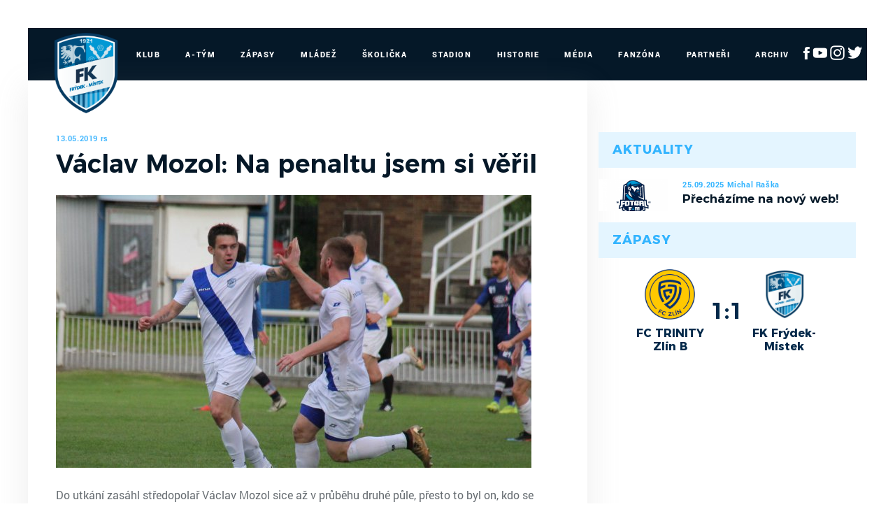

--- FILE ---
content_type: text/html
request_url: https://www.mfkfm.cz/clanek.asp?id=958
body_size: 30149
content:
<!DOCTYPE html>
<html lang="cs">
<head>
<meta http-equiv="X-UA-Compatible" content="IE=edge" />
<meta http-equiv="Content-language" content="cs" />
<meta http-equiv="Content-Type" content="text/html; charset=windows-1250" />
<meta http-equiv="Cache-Control" content="no-cache" />
<meta http-equiv="Pragma" content="no-cache" />
<meta http-equiv="Expires" content="-1" />
<meta property="fb:app_id" content="" />
<meta name="googlebot" content="index,follow,snippet,archive" />
<!-- 
    GRAPHIC: eSports.cz - Jan Wollinger
    CODING: eSports.cz - Roman Šimr
    PROGRAMATOR: eSports.cz - Roman Šimr
-->


		<meta name="copyright" content="MFK Frýdek-Místek, eSports.cz s.r.o." />
<meta name="robots" content="ALL,FOLLOW" />
<meta name="keywords" content="fotbal,kopaná,MFK Frýdek-Místek, Frýdek-Místek" />
<meta name="description" content="Oficiální stránky MFK Frýdek-Místek" />
<meta name="autosize" content="off" />
<meta content='width=device-width, initial-scale=1.0, maximum-scale=1.0, user-scalable=0' name='viewport' />
<meta name="apple-mobile-web-app-capable" content="yes">
<meta name="apple-mobile-web-app-status-bar-style" content="white">

		<link rel="apple-touch-icon" sizes="76x76" href="/img/favicons/apple-touch-icon.png">
		<link rel="icon" type="image/png" href="/img/favicons/favicon-32x32.png" sizes="32x32">
		<link rel="icon" type="image/png" href="/img/favicons/favicon-16x16.png" sizes="16x16">
		<link rel="manifest" href="/img/favicons/manifest.json">
		<link rel="mask-icon" href="/img/favicons/safari-pinned-tab.svg" color="#cfecfe">
		<meta name="theme-color" content="#ffffff">		
		
		<link href="inc/css/style.min.css?123" rel="stylesheet">
		<link href="inc/css/_hotfix.css?1234" rel="stylesheet">
		
		<!-- HTML5 shim and Respond.js for IE8 support of HTML5 elements and media queries -->
	    <!--[if lt IE 9]>
	      <script src="https://oss.maxcdn.com/html5shiv/3.7.2/html5shiv.min.js"></script>
	      <script src="https://oss.maxcdn.com/respond/1.4.2/respond.min.js"></script>
	    <![endif]-->

		<title>MFK Frýdek-Místek &ndash; Václav Mozol: Na penaltu jsem si věřil</title>
<meta property="og:image" content="https://mfkfm.cz///foto/2019_24_LIS/img_0698.jpg" />
<meta property="og:title" content="Václav Mozol: Na penaltu jsem si věřil" />
<meta property="og:description" content="Do utkání zasáhl středopolař Václav Mozol sice až v průběhu druhé půle, přesto to byl on, kdo se velkou měrou podílel na zisku cenného bodu v domácím střetnutí s Líšní." />
<meta property="og:url" content="http://www.mfkfm.cz/clanek.asp?id=958" />
<meta property="og:site_name" content="MFK Frýdek-Místek" />
<meta property="og:type" content="website" />

</head>
<body>
<script data-cookiecategory="analytics" type="text/plain">
(function(i,s,o,g,r,a,m){i['GoogleAnalyticsObject']=r;i[r]=i[r]||function(){
(i[r].q=i[r].q||[]).push(arguments)},i[r].l=1*new Date();a=s.createElement(o),
m=s.getElementsByTagName(o)[0];a.async=1;a.src=g;m.parentNode.insertBefore(a,m)
})(window,document,'script','//www.google-analytics.com/analytics.js','ga');
ga('create', '', 'auto');
ga('send', 'pageview');
</script>
<style>
  body{
    margin: 40px 0 0 0;
  }
  div.es-dark div.es-divider {
    margin: 0 10px;
   }
   @media only screen and (max-width: 1200px) {
	  #es-strip-container {
	   		display: none;
	   }
	   body{
	    margin: 0;
	  }
	}
</style>


    <header class="container">
        <div class="row">
            <nav class="navbar">
                <button class="navbar-toggler hidden-lg-up" type="button" data-toggle="collapse" data-target="#navbarResponsive" aria-controls="navbarResponsive" aria-expanded="false" aria-label="Toggle navigation">&#9776;</button>
                <a class="navbar-brand-mobile" href="index.asp"><img src="/img/logo.png"></a>
                <div class="collapse navbar-toggleable-md" id="navbarResponsive">
                    <a class="navbar-brand" href="index.asp"><img src="/img/logo2.png" width="115"></a>
                    <ul class="nav navbar-nav">
						<li class="nav-item dropdown">
    <a class="nav-link dropdown-toggle" href="#" data-toggle="dropdown">Klub</a>
    <div class="dropdown-menu">
		        <a class="dropdown-item" href="zobraz.asp?t=vedeni">Vedení</a>
        <a class="dropdown-item" href="zobraz.asp?t=kontakt">Kontakt</a>
        <a class="dropdown-item" href="zobraz.asp?t=realizacni-tymy">Realizační týmy</a>
        <a class="dropdown-item" href="offline.asp">Ptejte se vedení</a>
    </div>
</li>

<li class="nav-item dropdown">
    <a class="nav-link dropdown-toggle" href="#" data-toggle="dropdown">A-Tým</a>
    <div class="dropdown-menu">
		        <a class="dropdown-item" href="soupiska.asp">Soupiska</a>
        <a class="dropdown-item" href="statistiky.asp">Statistiky</a>
<!--        <a class="dropdown-item" href="marodka.asp">Marodka</a> -->
        <a class="dropdown-item" href="zobraz.asp?t=zmeny-v-kadru">Změny v kádru</a>
        <a class="dropdown-item" href="zobraz.asp?t=realizacni-tym">Realizační tým</a>
    </div>
</li>

<li class="nav-item dropdown">
    <a class="nav-link dropdown-toggle" href="#" data-toggle="dropdown">Zápasy</a>
    <div class="dropdown-menu">
		        <a class="dropdown-item" href="zapasy.asp?sezona=2025">MSFL</a>
        <a class="dropdown-item" href="zapasy.asp?sezona=2025POH">MOL Cup</a>
        <a class="dropdown-item" href="zapasy.asp?sezona=2025prip">Přípravné</a>
        <a class="dropdown-item" href="tabulka.asp">Tabulky</a>
    </div>
</li>

<li class="nav-item dropdown">
    <a class="nav-link dropdown-toggle" href="#" data-toggle="dropdown">Mládež</a>
    <div class="dropdown-menu">
		        <a class="dropdown-item" href="mladez.asp">Rozcestník mládeže</a>
        <a class="dropdown-item" href="mladez_novinky.asp">Novinky</a>
        <a class="dropdown-item" href="zobraz.asp?t=nabor">Nábor</a>
        <a class="dropdown-item" href="zobraz.asp?t=treneri-mladeze">Trenéři mládeže</a>
        <a class="dropdown-item" href="zobraz.asp?t=treninky-mladeze">Tréninky mládeže</a>
        
        <div class="submenu-wrapper">
					<a class="dropdown-item" href="mladez.asp">Dorost</a>					
          <div class="dropdown-menu">         
      	             	                 	                 	                 
         	</div>																					
				</div> 
				
				<div class="submenu-wrapper">
					<a class="dropdown-item" href="mladez.asp">Žáci</a>					
          <div class="dropdown-menu">         
      	             	                 	                 	                 
         	</div>																					
				</div> 
				
				<div class="submenu-wrapper">
					<a class="dropdown-item" href="mladez.asp">Přípravky</a>					
          <div class="dropdown-menu">         
      	      <a class="dropdown-item" href="soupiska.asp?sezona=2018PRI11&sez=2018&kat=PRI11">Přípravka U11</a>                         
              <a class="dropdown-item" href="soupiska.asp?sezona=2018PRI10&sez=2018&kat=PRI10">Přípravka U10</a>      
              <a class="dropdown-item" href="soupiska.asp?sezona=2018PRI9&sez=2018&kat=PRI9">Přípravka U9</a>      
              <a class="dropdown-item" href="soupiska.asp?sezona=2018PRI8&sez=2018&kat=PRI8">Přípravka U8</a>      	                 	                 	                 
         	</div>																					
				</div> 
                
				
                <div class="submenu-wrapper">
					
                
                </div>
				
                
				
				<div class="submenu-wrapper">
					<a class="dropdown-item" href="mladez.asp">Dívky</a>					
          <div class="dropdown-menu">         
      	       
			<!--
			<a class="dropdown-item" href="soupiska.asp?sezona=2018DMZ&sez=2018&kat=DMZ">MLADŠÍ ŽÁKYNĚ</a>                         
            <a class="dropdown-item" href="soupiska.asp?sezona=2018DSP&sez=2018&kat=DSP">STARŠÍ PŘÍPRAVKA</a>   
            <a class="dropdown-item" href="soupiska.asp?sezona=2018DMP&sez=2018&kat=DMP">MLADŠÍ PŘÍPRAVKA</a>      	   
			-->              	                 	                 
         	</div>																					
				</div> 
        
        
                    
                
                  
        
  
    </div>
</li>

<li class="nav-item dropdown">
    <a class="nav-link dropdown-toggle" href="#" data-toggle="dropdown">Školička</a>
    <div class="dropdown-menu">
		
      	<div class="submenu-wrapper">
			<a class="dropdown-item" >O nás</a>					
            <div class="dropdown-menu"> 
                 <a class="dropdown-item" href="zobraz.asp?t=informace-pro-rodice">Informace pro rodiče</a>        
      	         <a class="dropdown-item" href="zobraz.asp?t=desatero">Desatero</a>                         
                 <a class="dropdown-item" href="zobraz.asp?t=kodex">Kodex</a>      
                 <a class="dropdown-item" href="zobraz.asp?t=metodika">Metodika</a>                    	                 	                 
       	    </div>																					
		</div> 
        <div class="submenu-wrapper">
			<a class="dropdown-item" >Aktuální sezóna</a>					
            <div class="dropdown-menu">         
      	         <a class="dropdown-item" href="zobraz.asp?t=rozpis-treninku">Rozpis tréninků</a>                         
                 <a class="dropdown-item" href="zobraz.asp?t=treneri-treninku">Trenéři školičky</a>             	                 	                 
       	    </div>																					
		</div>
        <a class="dropdown-item" href="zobraz.asp?t=nabor-deti">Nábor dětí</a>
        <a class="dropdown-item" href="zobraz.asp?t=galerie-skolicka">Galerie</a>
        <a class="dropdown-item" href="zobraz.asp?t=skolicka-partneri">Partneři</a>
    </div>
</li>

<li class="nav-item dropdown">
    <a class="nav-link dropdown-toggle" href="#" data-toggle="dropdown">Stadion</a>
    <div class="dropdown-menu">
		        <a class="dropdown-item" href="zobraz.asp?t=plan-hriste">Plán hřiště</a>
        <a class="dropdown-item" href="zobraz.asp?t=vstupenky">Vstupenky</a>
        <a class="dropdown-item" href="soubory/provozni_rad_2020.pdf" target="_blank">Provozní řád</a>
        <a class="dropdown-item" href="zobraz.asp?t=mapa">Mapa</a>
        <a class="dropdown-item" href="kalendar_embed.asp">Umělá tráva - rozpis</a>
        <a class="dropdown-item" href="http://www.360pano.cz/pano/stovky/" target="_blank">Virtuální prohlídka</a>
    </div>
</li>

<li class="nav-item">
    <a class="nav-link" href="zobraz.asp?t=historie">Historie</a>
</li>

<li class="nav-item">
    <a class="nav-link" href="fotogalerie.asp">Média</a>
</li>



<li class="nav-item">
    <a class="nav-link" href="zobraz.asp?t=fanzona">Fanzóna</a>
</li>

<li class="nav-item">
    <a class="nav-link" href="partneri.asp">Partneři</a>
</li>

<li class="nav-item">
    <a class="nav-link" href="archiv.asp">Archiv</a>
</li>
<li class="nav-item" style="margin: 22px 0px 0px 10px">
 <a href="https://www.facebook.com/MFKFM" target="_blank"><img src="/img/fb-ico-white.png"></a>
 <a href="https://www.youtube.com/channel/UC6peIen271iy29P2yZKL6rA/featured" target="_blank"><img src="/img/yt-ico-white.png"></a>
 <a href="https://www.instagram.com/mfkfm_official/" target="_blank"><img src="/img/ig_logo_white.png"></a>
 <a href="https://twitter.com/mfkfm_official" target="_blank"><img src="/img/twitter_logo_white.png"></a>
</li>	
                    </ul>  
                </div>   
            </nav>   
        </div>  
    </header>        
    <div class="container layout">
        <div class="row">
            <main class="col-sm-8">

                <div class="text">



                <div class="article-topstory">
                    <div class="article-date">13.05.2019&nbsp;rs</div>
                    <h1>Václav Mozol: Na penaltu jsem si věřil</h1>
                     
                    <img src="https://php.esports.cz/images/min_https.php?exact&amp;topcut&amp;w=680&amp;h=390&amp;mtime=1557644358&amp;file=https://mfkfm.cz//foto/2019_24_LIS/img_0698.jpg">
                  
                </div>
                <div class="perex">
                    Do utkání zasáhl středopolař Václav Mozol sice až v průběhu druhé půle, přesto to byl on, kdo se velkou měrou podílel na zisku cenného bodu v domácím střetnutí s Líšní.
                </div>

                


                <div class="text">
                    <p><span style="color: rgb(23, 54, 93);"><span style="color: rgb(23, 54, 93);"><span style="color: rgb(23, 54, 93);"><strong><span style="color: rgb(23, 54, 93);">Pokud se vrátíme k sobotnímu zápasu, jak jste jej viděl ze svého pohledu?</span></strong></span></span></span></p><p> <span style="color: rgb(23, 54, 93);"><span style="color: rgb(23, 54, 93);"><span style="color: rgb(23, 54, 93);"><span style="color: rgb(38, 38, 38);">Musím uznat, že při nás v prvním poločase stálo i velké štěstí, jelikož Líšeň nejenže neproměnila pokutový kop, ale ještě tam měla jednu akci po naší špatné rozehrávce, kterou Machy (Machálek) s jejich kapitánem (Krška) naštěstí nedohráli. To mohlo být klidně i nula tři. Naštěstí jsme dokázali vyrovnat a dokonce vstřelit i druhou branku. Bohužel byl ofsajd, co naděláme teď. Průběh druhé půle ovlivnila hodně ta červená karta. Pak se už hrálo pouze na jednu bránu. Podle mě jsme neměli kopat moc ty míče do jejich vápna, ale spíše se snažit o průniky středem a po zemi, jelikož šlo na nich vidět, že už šlapali vodu. </span></span></span></span></p><p> <span style="color: rgb(23, 54, 93);"><span style="color: rgb(23, 54, 93);"><span style="color: rgb(23, 54, 93);"><strong>Ovlivnila průběh zápasu ta situace ze samého úvodu střetnutí, kdy se hosté dostali velmi brzy do vedení?</strong></span></span></span></p><p> <span style="color: rgb(23, 54, 93);"><span style="color: rgb(23, 54, 93);"><span style="color: rgb(23, 54, 93);"><span style="color: rgb(38, 38, 38);">Asi jo. Nikdy není příjemné, když takhle brzy inkasujete a navíc prohráváte. Ale jak jsem už řekl, bylo obrovské štěstí, že jsme pak nedostali další branku. No a ta hloupá červená nám hodně moc pomohla. Ten bod bereme.</span></span></span></span></p><p> <span style="color: rgb(23, 54, 93);"><span style="color: rgb(23, 54, 93);"><span style="color: rgb(23, 54, 93);"><strong>Právě o zisku bodu jste rozhodl proměněnou penaltou vy. Už jste někdy kopal pokutový kop v takové situaci, která rozhodovala o úspěchu či neúspěchu?</strong></span></span></span></p><p> <span style="color: rgb(23, 54, 93);"><span style="color: rgb(23, 54, 93);"><span style="color: rgb(23, 54, 93);"><span style="color: rgb(38, 38, 38);">Za takového nepříznivého stavu si teď ani nevybavuji. Určitě jsem ale kopal penaltu v Sokolově, kdy jsme měli s Frýdkem asi sedmizápasovou sérii bez vstřelené branky. Tam to byla nějaká snad 70. nebo 75. minuta.</span></span></span></span></p><p> <span style="color: rgb(23, 54, 93);"><span style="color: rgb(23, 54, 93);"><span style="color: rgb(23, 54, 93);"><strong>A jak to dopadlo?</strong></span></span></span></p><p> <span style="color: rgb(23, 54, 93);"><span style="color: rgb(23, 54, 93);"><span style="color: rgb(23, 54, 93);"><span style="color: rgb(38, 38, 38);">No dal jsem ji o tyčku (smích), takže jsme tam vyhráli jedna nula.</span></span></span></span></p><p> <span style="color: rgb(23, 54, 93);"><span style="color: rgb(23, 54, 93);"><span style="color: rgb(23, 54, 93);"><strong>Věřil jste si na penaltu i tentokrát? </strong></span></span></span><img src="/foto/2019prip-2_přát._OPB/img_9749.jpg" style="width: 416px; float: left; margin: 0px 10px 10px 0px;" alt=""></p><p><span style="color: rgb(23, 54, 93);"><span style="color: rgb(23, 54, 93);"><span style="color: rgb(23, 54, 93);"><span style="color: rgb(38, 38, 38);">Jo, věřil jsem si, ani nervy nebyly. Exekutorem měl být sice Adam (Varadi), ale já byl v té chvíli čerstvý, tak jsem mu řekl, že si to vezmu na sebe a že jí proměním.</span></span></span></span></p><p><span style="color: rgb(23, 54, 93);"><span style="color: rgb(23, 54, 93);"><span style="color: rgb(23, 54, 93);"><span style="color: rgb(38, 38, 38);"></span></span></span></span></p><p> <span style="color: rgb(23, 54, 93);"><span style="color: rgb(23, 54, 93);"><span style="color: rgb(23, 54, 93);"><strong>Takže jste na penaltu určený nebyl? A nebyla ve vás přeci jen malinká dušička?</strong></span></span></span></p><p> <span style="color: rgb(23, 54, 93);"><span style="color: rgb(23, 54, 93);"><span style="color: rgb(23, 54, 93);"><span style="color: rgb(38, 38, 38);">Víte, já si opravdu hodně věřil. Já teď potřeboval strašně jakýkoliv gól, abych se zvedl i po psychické stránce, jelikož mi to v poslední době moc nejde. Snad mi ten gól pomůže.</span></span></span></span></p><p> <span style="color: rgb(23, 54, 93);"><span style="color: rgb(23, 54, 93);"><span style="color: rgb(23, 54, 93);"><strong>Překvapila vás něčím vůbec Líšeň? Přeci jen Brňané na jaře neoplývají takovými výsledky, jako tomu bylo na podzim, ale myslím si, že se soupeř ve Stovkách prezentoval velice dobrou hrou…</strong></span></span></span></p><p> <span style="color: rgb(23, 54, 93);"><span style="color: rgb(23, 54, 93);"><span style="color: rgb(23, 54, 93);"><span style="color: rgb(38, 38, 38);">Jo, hráli opravdu dobře. Ani nás moc nepřekvapili, věděli jsme, že u nás budou hrát na tři obránce. My je proto chtěli přečíslit na krajích hřiště, což se nám i celkem dařilo, ale vůbec nám nešly tentokráte centry.</span></span></span></span></p><p> <span style="color: rgb(23, 54, 93);"><span style="color: rgb(23, 54, 93);"><span style="color: rgb(23, 54, 93);"><strong>Asi souhlasíte, že ta soutěž je natolik vyrovnaná, že s těmi minimálními bodovými rozdíly je stále o co hrát?</strong></span></span></span></p><p> <span style="color: rgb(23, 54, 93);"><span style="color: rgb(23, 54, 93);"><span style="color: rgb(23, 54, 93);"><span style="color: rgb(38, 38, 38);">No jasně. A to je jen dobře, že se může rozhodnout až v posledním kole. Alespoň je soutěž dramatická a my jsme stále ve hře o postup do druhé ligy.</span></span></span></span></p><p> <span style="color: rgb(23, 54, 93);"><span style="color: rgb(23, 54, 93);"><span style="color: rgb(23, 54, 93);"><strong>Jak se teď těšíte do Hodonína, kde vás čeká další zápas?</strong></span></span></span></p><p> <span style="color: rgb(23, 54, 93);"><span style="color: rgb(23, 54, 93);"><span style="color: rgb(23, 54, 93);"><span style="color: rgb(38, 38, 38);">Já moc, tam jsem totiž ještě nikdy nehrál, takže alespoň poznám další fotbalový stadion.</span></span></span></span></p>
			<div class="share-box">
				<ul id="share_soc_box" class="share_soc_box">
					<li class="icon-twitter" data-network="twitter">
						<a href="https://twitter.com/home?status=Vaclav Mozol: Na penaltu jsem si veril - http%3A%2F%2Fwww%2Emfkfm%2Ecz%2Fclanek%2Easp%3Fid%3D958" target="_blank"><img src="/img/tw.png"></a>
					</li>
					<li class="icon-facebook" data-network="facebook">
						<a href="https://www.facebook.com/sharer/sharer.php?u=http%3A%2F%2Fwww%2Emfkfm%2Ecz%2Fclanek%2Easp%3Fid%3D958" target="_blank"><img src="/img/fb.png"></a>
					</li>
					<li class="icon-gplus" data-network="google_plus">
						<a href="https://plus.google.com/share?url=http%3A%2F%2Fwww%2Emfkfm%2Ecz%2Fclanek%2Easp%3Fid%3D958" target="_blank"><img src="/img/plus.png"></a>
					</li>
					</ul>
			</div>
	
                </div>

                

                </div>

            </main>


            <aside class="col-sm-4">
				<div class="widget widget-articles">
    <div class="widget-heading">Aktuality</div>
    <div class="widget-content">
		
			<a href="clanek.asp?id=Prechazime-na-novy-web-2198" class="article">
	            <div class="article-photo">
	                <img src='https://php.esports.cz/images/min_https.php?exact&amp;topcut&amp;w=1344&amp;h=620&amp;mtime=1758819080&amp;file=https://mfkfm.cz/foto/novyweb.png' />
	            </div>
	            <div class="article-data">
	                <div class="date">25.09.2025&nbsp;Michal Raška</div>
	                <div class="heading">Přecházíme na nový web!</div>
	            </div>
	        </a>
	      		    
    </div>
</div><div class="widget widget-games">
    <div class="widget-heading">Zápasy</div>
    <div class="widget-content">



      
            <div class="game-box">
                <div class="game-data">
                    <div class="team">
                        <div class="team-logo">
                            <img src="znaky/zlb.png">
                        </div>
                        <div class="team-name">
                            FC TRINITY Zlín B
                        </div>
                    </div>
                    <div class="score">
                        <a href="zapas.asp?id=2902">1:1</a>
                    </div>
                    <div class="team">
                        <div class="team-logo">
                            <img src="znaky/frm.png">
                        </div>
                        <div class="team-name">
                            FK Frýdek-Místek
                        </div>
                    </div>
                </div>
                <div class="buttons">
	            
                </div>
            </div>
  


    </div>
</div>
				
            </aside>


        </div>
    </div>
    
	    <footer>
        <div class="container">
            <div class="row hidden-tablet">
                <div class="col-md-10 footer-nav ">
                    <a href="zobraz.asp?t=kontakt">Klub</a>
                    <a href="soupiska.asp">A-Tým</a>
                    <a href="zapasy.asp">Zápasy</a>
                    <a href="mladez.asp">Mládež</a>
                    <a href="zobraz.asp?t=mapa">Stadion</a>
                    <a href="zobraz.asp?t=historie">Historie</a>
                    <a href="fotogalerie.asp">Media</a>
                    <a href="zobraz.asp?t=fanzona">Fanzóna</a>
                    <a href="partneri.asp">Partneři</a>
                    <a href="archiv.asp">Archiv</a>
                </div>
                <div class="col-md-2 footer-socials" style="margin: -4px 0px 0px 0px;">
                    <a href="https://www.facebook.com/MFKFM" target="_blank"><img src="/img/fb-ico-dark.png"></a>
                    <a href="https://www.youtube.com/channel/UC6peIen271iy29P2yZKL6rA/featured" target="_blank"><img src="/img/yt-ico-dark.png"></a>
                    <a href="https://www.instagram.com/mfkfm_official/" target="_blank"><img src="/img/ig_logo.png"></a>
                    <a href="https://twitter.com/mfkfm_official" target="_blank"><img src="/img/twitter_logo.png"></a>
                </div>
            </div>
            <div class="row">
                <div class="col-md-8 footer-copyright">
                    Copyright © 2016 - 2026 MFK Frýdek Místek & <a href="http://www.esportsmedia.cz" target="_blank">eSports.cz, s.r.o.</a>
                </div>
                <div class="col-md-4 footer-webdesign">
                <a href="javascript:void(0);" data-cc="c-settings">Nastavení cookies </a> &nbsp; &nbsp;
                    Webdesign <a href="http://www.janwolinger.cz" target="_blank">janwolinger.cz</a>
                </div>
            </div>
        </div>
    </footer>
    <script src="inc/js/script.min.js"></script>
    
    <!-- Global site tag (gtag.js) - Google Analytics -->
	<script data-cookiecategory="analytics" type="text/plain" src="https://www.googletagmanager.com/gtag/js?id=UA-64681394-19"></script>
	<script>
	  window.dataLayer = window.dataLayer || [];
	  function gtag(){dataLayer.push(arguments);}
	  gtag('js', new Date());
	
	  gtag('config', 'UA-64681394-19');
	</script>
	
    <script data-cookiecategory="analytics" type="text/plain">
        var div = document.createElement('div'); 
        div.innerHTML = '<img src="https://toplist.cz/dot.asp?id=1776929&http='+escape(document.referrer)+'&t='+escape(document.title)+'" width="1" height="1" style="display:none;" border=0 alt="TOPlist" />';
        document.body.appendChild(div);
    </script> 


<div class="onlajny-stckrs" id="onlajny-stckrs">


</div>




<style>
	.hidden{
		display: none;
	}
	.onlajny-stckrs {
		position: fixed;
		right: 0;
		bottom: 0;
		z-index: 100000000;
		/* display: none; */
		animation: 1.2s ease-out 0s 1 slideInFromLeft;
		pointer-events: none;
		line-height: 1.42857;
		color: #000;
		font-family: "Arial";
	}
	@media only screen and (max-width: 768px) {
		.onlajny-stckrs {
			/* display: block; */
		}
	}
	.onlajny-stckrs .onlajny-sticker {
		background: #e0edf4; /* Old browsers */
		background: -moz-linear-gradient(top, #e0edf4 0%, #d9edf2 40%, #c9e3f2 100%); /* FF3.6-15 */
		background: -webkit-linear-gradient(top, #e0edf4 0%,#d9edf2 40%,#c9e3f2 100%); /* Chrome10-25,Safari5.1-6 */
		background: linear-gradient(to bottom, #e0edf4 0%,#d9edf2 40%,#c9e3f2 100%); /* W3C, IE10+, FF16+, Chrome26+, Opera12+, Safari7+ */
		filter: progid:DXImageTransform.Microsoft.gradient( startColorstr='#e0edf4', endColorstr='#c9e3f2',GradientType=0 );
		padding: 7px;
	    border-top-left-radius: 30px;
	    border-bottom-left-radius: 30px;
	    min-width: 120px;
		border-top: 1px solid;
	    border-left: 1px solid;
	    border-bottom: 1px solid;
	    border-color: #aabeca;
		margin-bottom: 20px;
		transform: translateX(170px);
		transition: all .2s ease-out;
		cursor: pointer;
		pointer-events: all;
		box-shadow: 0 4px 8px 0 rgba(0, 0, 0, 0.2), 0 6px 20px 0 rgba(0, 0, 0, 0.19);

		-webkit-touch-callout: none; /* iOS Safari */
	    -webkit-user-select: none; /* Safari */
	     -khtml-user-select: none; /* Konqueror HTML */
	       -moz-user-select: none; /* Firefox */
	        -ms-user-select: none; /* Internet Explorer/Edge */
	            user-select: none;
	}
	.onlajny-stckrs .onlajny-sticker.sticker-close.sticker-open,
	.onlajny-stckrs .onlajny-sticker.sticker-open {
		transform: translateX(0);
	}
	.onlajny-stckrs .onlajny-sticker.sticker-close {
		transform: translateX(330px);
	}

	.onlajny-stckrs .onlajny-sticker .close_sticker {
      position: absolute;
      top: -4px;
      left: -7px;
      font-weight: 500;
      z-index: 1;
      background-color: #cde5f2;
      padding: 1px 7px;
      border-radius: 15px;
      box-shadow: 0px 0px 3px black;
      line-height: 20px;
    }

	.onlajny-stckrs .onlajny-sticker .onlajny-sticker-inner {
		display: table;
		width: 100%;
	}
	.onlajny-stckrs .onlajny-sticker .onlajny-sticker-inner .onlajny-logo {
		border-radius: 100%;
	    overflow: hidden;
	    width: 43px;
	    height: 43px;
	    /* background: url("https://vesna.esports.cz/weby_data/onlajny_sticker/icon.png"); */
		background-size: 27px;
	    background-repeat: no-repeat;
	    background-position: center;
	    background-color: #fff;
	    display: table-cell;
	    vertical-align: middle;
	}
	@media only screen and (max-width: 335px) {
		.onlajny-stckrs .onlajny-sticker .onlajny-sticker-inner .onlajny-logo {
			display: none;
		}
	}
	.onlajny-stckrs .onlajny-sticker .onlajny-sticker-inner .onlajny-body {
		display: table-cell;
        vertical-align: top;
	    padding-left: 15px;
	    padding-right: 10px;
	    width: 115px;
	    overflow: hidden;
		vertical-align: middle;
		text-align: left;
	}
	.onlajny-stckrs .onlajny-sticker .onlajny-sticker-inner .onlajny-body .onlajny-body-heading {
		font-weight: bold;
	    font-family: Arial;
	    font-size: 11px;
	    white-space: nowrap!important;
	}
	.onlajny-stckrs .onlajny-sticker .onlajny-sticker-inner .onlajny-body .team-1, .onlajny-stckrs .onlajny-sticker .onlajny-sticker-inner .onlajny-body .team-2 {
	    font-family: Arial;
	    font-size: 10px;
	    white-space: nowrap;
	}
	.onlajny-stckrs .onlajny-sticker .onlajny-sticker-inner .onlajny-body-more {
		width: 170px;
		padding-left: 10px;
	}
	.onlajny-stckrs .onlajny-sticker .onlajny-sticker-inner .onlajny-body-more table {
		width: 100%;
		text-align: center;
	}
	.onlajny-stckrs .onlajny-sticker .onlajny-sticker-inner .onlajny-body-more table tr td {
		padding: 0;
		text-align: center;
		font-size: 11px;
	}
	.onlajny-stckrs .onlajny-sticker .onlajny-sticker-inner .onlajny-body-more table tr td a {
		display: block;
		margin-top: 2px;
		padding: 0 4px;
		text-decoration: none!important;
	}
	.onlajny-stckrs .onlajny-sticker .onlajny-sticker-inner .onlajny-body-more table tr td a:hover, .onlajny-stckrs .onlajny-sticker .onlajny-sticker-inner .onlajny-body-more table tr td a:active, .onlajny-stckrs .onlajny-sticker .onlajny-sticker-inner .onlajny-body-more table tr td a:focus {
		text-decoration: none;
	}
	.icon-text {
		font-size: 11px;
	    text-transform: uppercase;
	    margin-top: 5px;
	    font-weight: bold;
	    color: #000;
		line-height: 1;
	}
	@keyframes slideInFromLeft {
	  0% {
	    transform: translateX(200px);
	  }
	  100% {
	    transform: translateX(0);
	  }
	}

</style>

<script src="https://code.jquery.com/jquery-1.11.3.min.js"></script>

<script>
	var $j = jQuery.noConflict(true);

	$j( ".onlajny-logo" ).click(function() {
	  $j(this).closest(".onlajny-sticker").toggleClass("sticker-open");
	});

	$j( ".onlajny-body" ).click(function() {
	  $j(this).closest(".onlajny-sticker").toggleClass("sticker-open");
	});
</script>
<script>
  function hide(obj) {

      var el = document.getElementById(obj);
          document.cookie = (obj, "hidden");
          el.style.display = 'none';
					sessionStorage.setItem(obj, "hidden");
  }
</script>

<link rel='stylesheet' href='https://consent.esports.cz/theme.asp?v=2&accent=051828'>
<script src='https://consent.esports.cz/config.asp?v=2&c=analytics,social&web='></script>
<script src='https://consent.esports.cz/main.js?v=2'></script>
<script type='text/plain' data-cookiecategory='social' src='https://consent.esports.cz/social-media2.js?v=2'></script>
	

  </body>
</html>